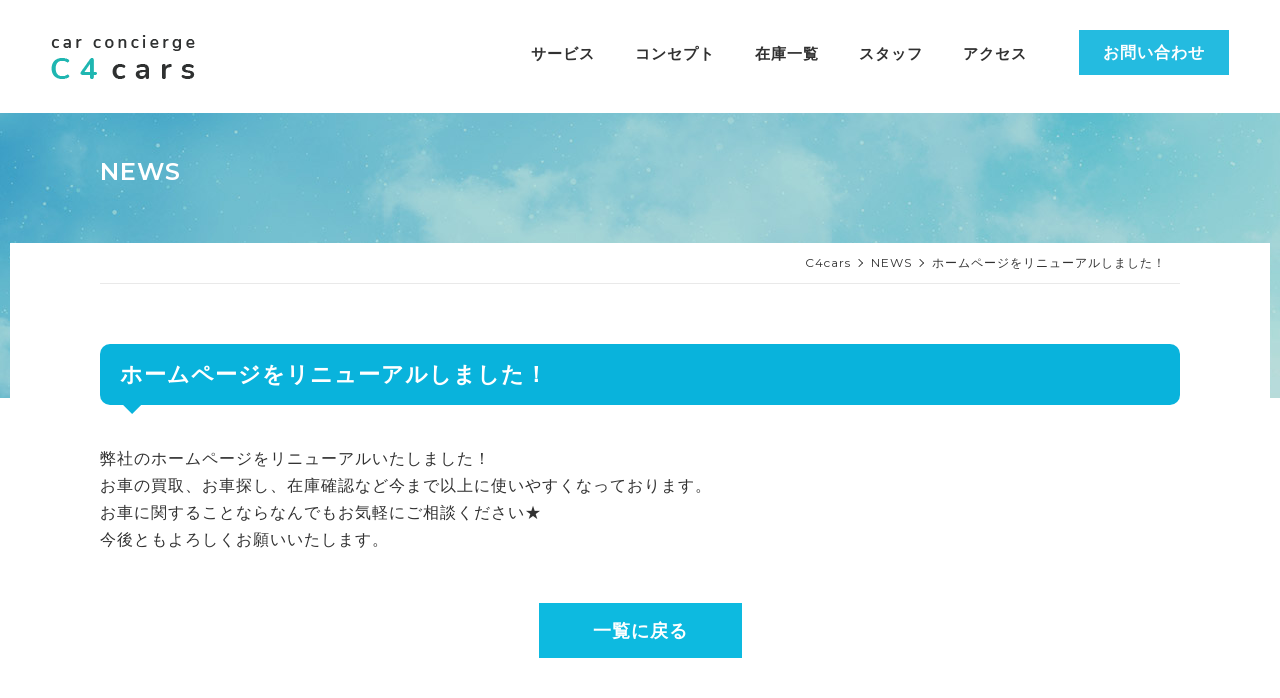

--- FILE ---
content_type: text/html; charset=UTF-8
request_url: https://c4cars.jp/renewal/
body_size: 4802
content:
<!DOCTYPE html>
<html lang="ja">
<head>
<meta charset="UTF-8">
<meta name="format-detection" content="telephone=no">
<meta name="viewport" content="width=device-width" />
<link rel="preconnect" href="https://fonts.googleapis.com">
<link rel="preconnect" href="https://fonts.gstatic.com" crossorigin>
<link href="https://fonts.googleapis.com/css2?family=Montserrat:wght@400;500;600&display=swap" rel="stylesheet">
<link rel="stylesheet" href="https://cdn.jsdelivr.net/npm/yakuhanjp@3.4.1/dist/css/yakuhanjp_s-narrow.min.css">
<link rel="stylesheet" href="https://c4cars.jp/wp/wp-content/themes/2021c4cars/common/css/base.css">
<link rel="stylesheet" href="https://c4cars.jp/wp/wp-content/themes/2021c4cars/common/css/common.css">
<link rel="stylesheet" href="https://c4cars.jp/wp/wp-content/themes/2021c4cars/common/css/style.css">
<link rel="stylesheet" href="https://c4cars.jp/wp/wp-content/themes/2021c4cars/common/css/slider-pro.css">

		<!-- All in One SEO 4.1.4.5 -->
		<title>ホームページをリニューアルしました！ | C4cars</title>
		<meta name="description" content="ホームページをリニューアルしました。使いやすくパワーアップしたホームページ共々今後ともよろしくお願いいたします。" />
		<meta name="robots" content="max-image-preview:large" />
		<link rel="canonical" href="https://c4cars.jp/renewal/" />
		<meta property="og:locale" content="ja_JP" />
		<meta property="og:site_name" content="C4cars |" />
		<meta property="og:type" content="article" />
		<meta property="og:title" content="ホームページをリニューアルしました！ | C4cars" />
		<meta property="og:description" content="ホームページをリニューアルしました。使いやすくパワーアップしたホームページ共々今後ともよろしくお願いいたします。" />
		<meta property="og:url" content="https://c4cars.jp/renewal/" />
		<meta property="article:published_time" content="2021-10-25T08:21:35+00:00" />
		<meta property="article:modified_time" content="2021-10-26T07:34:09+00:00" />
		<meta name="twitter:card" content="summary" />
		<meta name="twitter:domain" content="c4cars.jp" />
		<meta name="twitter:title" content="ホームページをリニューアルしました！ | C4cars" />
		<meta name="twitter:description" content="ホームページをリニューアルしました。使いやすくパワーアップしたホームページ共々今後ともよろしくお願いいたします。" />
		<script type="application/ld+json" class="aioseo-schema">
			{"@context":"https:\/\/schema.org","@graph":[{"@type":"WebSite","@id":"https:\/\/c4cars.jp\/#website","url":"https:\/\/c4cars.jp\/","name":"C4cars","inLanguage":"ja","publisher":{"@id":"https:\/\/c4cars.jp\/#organization"}},{"@type":"Organization","@id":"https:\/\/c4cars.jp\/#organization","name":"C4cars","url":"https:\/\/c4cars.jp\/"},{"@type":"BreadcrumbList","@id":"https:\/\/c4cars.jp\/renewal\/#breadcrumblist","itemListElement":[{"@type":"ListItem","@id":"https:\/\/c4cars.jp\/#listItem","position":1,"item":{"@type":"WebPage","@id":"https:\/\/c4cars.jp\/","name":"\u30db\u30fc\u30e0","description":"\u4eac\u90fd\u5357\u90e8\u3001\u5948\u826f\u3067\u304a\u8eca\u3092\u304a\u63a2\u3057\u306e\u65b9\u3001\u8cb7\u53d6\u3092\u3057\u3066\u307b\u3057\u3044\u65b9\u3001\u30e1\u30f3\u30c6\u30ca\u30f3\u30b9\u3092\u304a\u9858\u3044\u3057\u305f\u3044\u65b9\u3001\u8eca\u306e\u30b5\u30dd\u30fc\u30c8\u5168\u822c\u306fC4 Cars\u306b\u304a\u4efb\u305b\u304f\u3060\u3055\u3044\u3002","url":"https:\/\/c4cars.jp\/"},"nextItem":"https:\/\/c4cars.jp\/renewal\/#listItem"},{"@type":"ListItem","@id":"https:\/\/c4cars.jp\/renewal\/#listItem","position":2,"item":{"@type":"WebPage","@id":"https:\/\/c4cars.jp\/renewal\/","name":"\u30db\u30fc\u30e0\u30da\u30fc\u30b8\u3092\u30ea\u30cb\u30e5\u30fc\u30a2\u30eb\u3057\u307e\u3057\u305f\uff01","description":"\u30db\u30fc\u30e0\u30da\u30fc\u30b8\u3092\u30ea\u30cb\u30e5\u30fc\u30a2\u30eb\u3057\u307e\u3057\u305f\u3002\u4f7f\u3044\u3084\u3059\u304f\u30d1\u30ef\u30fc\u30a2\u30c3\u30d7\u3057\u305f\u30db\u30fc\u30e0\u30da\u30fc\u30b8\u5171\u3005\u4eca\u5f8c\u3068\u3082\u3088\u308d\u3057\u304f\u304a\u9858\u3044\u3044\u305f\u3057\u307e\u3059\u3002","url":"https:\/\/c4cars.jp\/renewal\/"},"previousItem":"https:\/\/c4cars.jp\/#listItem"}]},{"@type":"Person","@id":"https:\/\/c4cars.jp\/author\/C4cars\/#author","url":"https:\/\/c4cars.jp\/author\/C4cars\/","name":"C4cars","image":{"@type":"ImageObject","@id":"https:\/\/c4cars.jp\/renewal\/#authorImage","url":"https:\/\/secure.gravatar.com\/avatar\/1f256a6ede1618eafa7e9449c74af73d?s=96&d=mm&r=g","width":96,"height":96,"caption":"C4cars"}},{"@type":"WebPage","@id":"https:\/\/c4cars.jp\/renewal\/#webpage","url":"https:\/\/c4cars.jp\/renewal\/","name":"\u30db\u30fc\u30e0\u30da\u30fc\u30b8\u3092\u30ea\u30cb\u30e5\u30fc\u30a2\u30eb\u3057\u307e\u3057\u305f\uff01 | C4cars","description":"\u30db\u30fc\u30e0\u30da\u30fc\u30b8\u3092\u30ea\u30cb\u30e5\u30fc\u30a2\u30eb\u3057\u307e\u3057\u305f\u3002\u4f7f\u3044\u3084\u3059\u304f\u30d1\u30ef\u30fc\u30a2\u30c3\u30d7\u3057\u305f\u30db\u30fc\u30e0\u30da\u30fc\u30b8\u5171\u3005\u4eca\u5f8c\u3068\u3082\u3088\u308d\u3057\u304f\u304a\u9858\u3044\u3044\u305f\u3057\u307e\u3059\u3002","inLanguage":"ja","isPartOf":{"@id":"https:\/\/c4cars.jp\/#website"},"breadcrumb":{"@id":"https:\/\/c4cars.jp\/renewal\/#breadcrumblist"},"author":"https:\/\/c4cars.jp\/author\/C4cars\/#author","creator":"https:\/\/c4cars.jp\/author\/C4cars\/#author","datePublished":"2021-10-25T08:21:35+09:00","dateModified":"2021-10-26T07:34:09+09:00"},{"@type":"Article","@id":"https:\/\/c4cars.jp\/renewal\/#article","name":"\u30db\u30fc\u30e0\u30da\u30fc\u30b8\u3092\u30ea\u30cb\u30e5\u30fc\u30a2\u30eb\u3057\u307e\u3057\u305f\uff01 | C4cars","description":"\u30db\u30fc\u30e0\u30da\u30fc\u30b8\u3092\u30ea\u30cb\u30e5\u30fc\u30a2\u30eb\u3057\u307e\u3057\u305f\u3002\u4f7f\u3044\u3084\u3059\u304f\u30d1\u30ef\u30fc\u30a2\u30c3\u30d7\u3057\u305f\u30db\u30fc\u30e0\u30da\u30fc\u30b8\u5171\u3005\u4eca\u5f8c\u3068\u3082\u3088\u308d\u3057\u304f\u304a\u9858\u3044\u3044\u305f\u3057\u307e\u3059\u3002","inLanguage":"ja","headline":"\u30db\u30fc\u30e0\u30da\u30fc\u30b8\u3092\u30ea\u30cb\u30e5\u30fc\u30a2\u30eb\u3057\u307e\u3057\u305f\uff01","author":{"@id":"https:\/\/c4cars.jp\/author\/C4cars\/#author"},"publisher":{"@id":"https:\/\/c4cars.jp\/#organization"},"datePublished":"2021-10-25T08:21:35+09:00","dateModified":"2021-10-26T07:34:09+09:00","commentCount":1,"articleSection":"NEWS","mainEntityOfPage":{"@id":"https:\/\/c4cars.jp\/renewal\/#webpage"},"isPartOf":{"@id":"https:\/\/c4cars.jp\/renewal\/#webpage"}}]}
		</script>
		<!-- All in One SEO -->

<link rel='dns-prefetch' href='//s.w.org' />
<link rel="alternate" type="application/rss+xml" title="C4cars &raquo; ホームページをリニューアルしました！ のコメントのフィード" href="https://c4cars.jp/renewal/feed/" />
		<script type="text/javascript">
			window._wpemojiSettings = {"baseUrl":"https:\/\/s.w.org\/images\/core\/emoji\/13.1.0\/72x72\/","ext":".png","svgUrl":"https:\/\/s.w.org\/images\/core\/emoji\/13.1.0\/svg\/","svgExt":".svg","source":{"concatemoji":"https:\/\/c4cars.jp\/wp\/wp-includes\/js\/wp-emoji-release.min.js?ver=5.8.12"}};
			!function(e,a,t){var n,r,o,i=a.createElement("canvas"),p=i.getContext&&i.getContext("2d");function s(e,t){var a=String.fromCharCode;p.clearRect(0,0,i.width,i.height),p.fillText(a.apply(this,e),0,0);e=i.toDataURL();return p.clearRect(0,0,i.width,i.height),p.fillText(a.apply(this,t),0,0),e===i.toDataURL()}function c(e){var t=a.createElement("script");t.src=e,t.defer=t.type="text/javascript",a.getElementsByTagName("head")[0].appendChild(t)}for(o=Array("flag","emoji"),t.supports={everything:!0,everythingExceptFlag:!0},r=0;r<o.length;r++)t.supports[o[r]]=function(e){if(!p||!p.fillText)return!1;switch(p.textBaseline="top",p.font="600 32px Arial",e){case"flag":return s([127987,65039,8205,9895,65039],[127987,65039,8203,9895,65039])?!1:!s([55356,56826,55356,56819],[55356,56826,8203,55356,56819])&&!s([55356,57332,56128,56423,56128,56418,56128,56421,56128,56430,56128,56423,56128,56447],[55356,57332,8203,56128,56423,8203,56128,56418,8203,56128,56421,8203,56128,56430,8203,56128,56423,8203,56128,56447]);case"emoji":return!s([10084,65039,8205,55357,56613],[10084,65039,8203,55357,56613])}return!1}(o[r]),t.supports.everything=t.supports.everything&&t.supports[o[r]],"flag"!==o[r]&&(t.supports.everythingExceptFlag=t.supports.everythingExceptFlag&&t.supports[o[r]]);t.supports.everythingExceptFlag=t.supports.everythingExceptFlag&&!t.supports.flag,t.DOMReady=!1,t.readyCallback=function(){t.DOMReady=!0},t.supports.everything||(n=function(){t.readyCallback()},a.addEventListener?(a.addEventListener("DOMContentLoaded",n,!1),e.addEventListener("load",n,!1)):(e.attachEvent("onload",n),a.attachEvent("onreadystatechange",function(){"complete"===a.readyState&&t.readyCallback()})),(n=t.source||{}).concatemoji?c(n.concatemoji):n.wpemoji&&n.twemoji&&(c(n.twemoji),c(n.wpemoji)))}(window,document,window._wpemojiSettings);
		</script>
		<style type="text/css">
img.wp-smiley,
img.emoji {
	display: inline !important;
	border: none !important;
	box-shadow: none !important;
	height: 1em !important;
	width: 1em !important;
	margin: 0 .07em !important;
	vertical-align: -0.1em !important;
	background: none !important;
	padding: 0 !important;
}
</style>
	<link rel='stylesheet' id='wp-block-library-css'  href='https://c4cars.jp/wp/wp-includes/css/dist/block-library/style.min.css?ver=5.8.12' type='text/css' media='all' />
<link rel="https://api.w.org/" href="https://c4cars.jp/wp-json/" /><link rel="alternate" type="application/json" href="https://c4cars.jp/wp-json/wp/v2/posts/1" /><link rel='shortlink' href='https://c4cars.jp/?p=1' />
<link rel="alternate" type="application/json+oembed" href="https://c4cars.jp/wp-json/oembed/1.0/embed?url=https%3A%2F%2Fc4cars.jp%2Frenewal%2F" />
<link rel="alternate" type="text/xml+oembed" href="https://c4cars.jp/wp-json/oembed/1.0/embed?url=https%3A%2F%2Fc4cars.jp%2Frenewal%2F&#038;format=xml" />
</head>

<body>
<header>
<div class="header flex sb ai">
<div class="logoArea">
<a href="https://c4cars.jp/"><img src="https://c4cars.jp/wp/wp-content/themes/2021c4cars/common/img/logo.png"
     srcset="https://c4cars.jp/wp/wp-content/themes/2021c4cars/common/img/logo.png 1x,
             https://c4cars.jp/wp/wp-content/themes/2021c4cars/common/img/logo@2x.png 2x"
     alt="C4 cars"></a>
</div>
<div class="head_menu flex fe ai">
<div class="menuArea clearfix">
<ul class="main_menu flex sb">
<li class="bold"><a href="https://c4cars.jp/service">サービス</a></li>
<li class="bold"><a href="https://c4cars.jp/concept">コンセプト</a></li>
<li class="bold"><a href="https://c4cars.jp/car-detail/">在庫一覧</a></li>
<li class="bold"><a href="https://c4cars.jp/staff">スタッフ</a></li>
<li class="bold"><a href="https://c4cars.jp/access">アクセス</a></li>
</ul>
</div>
<div class="head_cvArea">
<a href="https://c4cars.jp/contact" class="head_cv_bt">お問い合わせ</a>
</div>
</div>
</div>
</header>

<a class="slide-menu-button">
      <div id="nav_toggle">
        <div id="hum">
          <span></span>
          <span></span>
          <span></span>
        </div>
      </div><!--nav_toggle-->
</a>
    <nav id="slide-nav">
    <ul>
<li class="bold"><a href="https://c4cars.jp/">TOP</a></li>
<li class="bold"><a href="https://c4cars.jp/service">サービス</a></li>
<li class="bold"><a href="https://c4cars.jp/concept">コンセプト</a></li>
<li class="bold"><a href="https://c4cars.jp/car-detail/">在庫一覧</a></li>
<li class="bold"><a href="https://c4cars.jp/staff">スタッフ</a></li>
<li class="bold"><a href="https://c4cars.jp/access">アクセス</a></li>
<li class="bold"><a href="https://c4cars.jp/contact">お問い合わせ</a></li>
      </ul>
    </nav>
<div id="fadeLayer"></div>
<div class="contents_title_bg">
<div class="contents_title wrapper">
<p class="contents_title_en">NEWS</p>
</div>
</div>
<div class="contents_wh">
<div class="wrapper">
<ul class="breadcrumbs clearfix" typeof="BreadcrumbList" vocab="https://schema.org/">
    <!-- Breadcrumb NavXT 6.6.0 -->
<li><span property="itemListElement" typeof="ListItem"><a property="item" typeof="WebPage" href="https://c4cars.jp" class="home" ><span property="name">C4cars</span></a><meta property="position" content="1"></span></li><li><span property="itemListElement" typeof="ListItem"><a property="item" typeof="WebPage" href="https://c4cars.jp/category/news/" class="taxonomy category" ><span property="name">NEWS</span></a><meta property="position" content="2"></span></li><li><span property="itemListElement" typeof="ListItem"><span property="name" class="post post-post current-item">ホームページをリニューアルしました！</span><meta property="url" content="https://c4cars.jp/renewal/"><meta property="position" content="3"></span></li></ul>
<div class="blog_detail mb50">
<h1>ホームページをリニューアルしました！</h1>
<p>弊社のホームページをリニューアルいたしました！</p>
<p>お車の買取、お車探し、在庫確認など今まで以上に使いやすくなっております。</p>
<p>お車に関することならなんでもお気軽にご相談ください★</p>
<p>今後ともよろしくお願いいたします。</p></div>
<div class="center"><a href="https://c4cars.jp/category/news/" class="service_bt">一覧に戻る</a></div>
</div>
</div>

<div id="pageTop"><a href="#"><span>PAGETOP</span></a></div>
<ul class="side_icon">
<li><a href="https://www.facebook.com/transnationalcarsc4" target="_blank"><img src="https://c4cars.jp/wp/wp-content/themes/2021c4cars/common/img/icon_fb_bk@2x.png" alt="facebook"/></a></li>
<li><a href="https://liff.line.me/1645278921-kWRPP32q/?accountId=399iwpoi" target="_blank"><img src="https://c4cars.jp/wp/wp-content/themes/2021c4cars/common/img/icon_line_bk@2x.png" alt="line"/></a></li>
<li><a href="https://www.instagram.com/c4cars_kyoto/" target="_blank"><img src="https://c4cars.jp/wp/wp-content/themes/2021c4cars/common/img/icon_insta_bk.png" alt="insta"/></a></li>
</ul>

<footer>
<div class="footer wrapper">
<div class="center mb40"><a href="https://c4cars.jp/"><img src="https://c4cars.jp/wp/wp-content/themes/2021c4cars/common/img/logo_wh.png"
     srcset="https://c4cars.jp/wp/wp-content/themes/2021c4cars/common/img/logo_wh.png 1x,
             https://c4cars.jp/wp/wp-content/themes/2021c4cars/common/img/logo_wh@2x.png 2x"
     alt="C4cars"></a></div>
<ul class="foot_menu flex sb">
<li class="fm01"><a href="https://c4cars.jp/form-buy">購入のご相談</a></li>
<li class="fm02"><a href="https://c4cars.jp/form-sell">買取のご相談</a></li>
<li class="fm03"><a href="https://c4cars.jp/form-shaken">車検・メンテナンス</a></li>
<li class="fm04"><a href="https://c4cars.jp/contact">その他お問い合わせ</a></li>
</ul>
<div class="center mb40"><a href="https://c4cars.jp/download" class="foot_download"><span>各種書類ダウンロード</span></a></div>
<p class="mb20">〒619-0202<br>
京都府木津川市山城町平尾浜屋敷21</p>
<p class="mb30">営業時間　10:00 - 20:00</p>
<ul class="foot_sns">
<li><a href="https://www.facebook.com/transnationalcarsc4" target="_blank"><img src="https://c4cars.jp/wp/wp-content/themes/2021c4cars/common/img/icon_fb.png"
     srcset="https://c4cars.jp/wp/wp-content/themes/2021c4cars/common/img/icon_fb.png 1x,
             https://c4cars.jp/wp/wp-content/themes/2021c4cars/common/img/icon_fb@2x.png 2x"
     alt="facebook"></a></li>
<li><a href="https://liff.line.me/1645278921-kWRPP32q/?accountId=399iwpoi" target="_blank"><img src="https://c4cars.jp/wp/wp-content/themes/2021c4cars/common/img/icon_line.png"
     srcset="https://c4cars.jp/wp/wp-content/themes/2021c4cars/common/img/icon_line.png 1x,
             https://c4cars.jp/wp/wp-content/themes/2021c4cars/common/img/icon_line@2x.png 2x"
     alt="line"></a></li>
<li><a href="https://www.instagram.com/c4cars_kyoto/" target="_blank"><img src="https://c4cars.jp/wp/wp-content/themes/2021c4cars/common/img/icon_insta.png"
     srcset="https://c4cars.jp/wp/wp-content/themes/2021c4cars/common/img/icon_insta.png 1x,
             https://c4cars.jp/wp/wp-content/themes/2021c4cars/common/img/icon_insta@2x.png 2x"
     alt="line"></a></li>
</ul>
<p class="center mb30 foot_line"><a href="/line">LINEでのお問い合わせ方法</a></p>
</div>
<small>© C4 cars All Rights Reserved.</small>
</footer>

<script type="text/javascript" src="https://ajax.googleapis.com/ajax/libs/jquery/1.8.2/jquery.min.js"></script>
<script src="https://cdnjs.cloudflare.com/ajax/libs/iScroll/5.1.3/iscroll.min.js"></script>
<!--[if lte IE 9]>
<script src="https://c4cars.jp/wp/wp-content/themes/2021c4cars/common/js/html5.js"></script>
<script src="https://c4cars.jp/wp/wp-content/themes/2021c4cars/common/js/css3-mediaqueries.js"></script>
<![endif]-->
<script src="https://c4cars.jp/wp/wp-content/themes/2021c4cars/common/js/etc.js"></script>
<script type='text/javascript' src='https://c4cars.jp/wp/wp-includes/js/wp-embed.min.js?ver=5.8.12' id='wp-embed-js'></script>
</body>
</html>


--- FILE ---
content_type: text/css
request_url: https://c4cars.jp/wp/wp-content/themes/2021c4cars/common/css/base.css
body_size: 2456
content:
/* ===================================================================
BASE
=================================================================== */
html {
	font-size: 62.5%;
	-webkit-tap-highlight-color: rgba(0,0,0,0);
	-webkit-text-size-adjust: 100%;
	-ms-text-size-adjust: 100%;
	letter-spacing: 0.1em;
	line-height: 1.7;}

body {
   font-size: 16px;
   font-size: 1.6rem;
   color: #313131;
   position: relative;
   overflow-x: hidden;
}
body{min-width:1092px;}
@media all and (-ms-high-contrast:none){
body{min-width: auto;}
}
@media screen and (max-width: 1092px){
body{min-width: 100%;}
}
@media screen and (max-width: 768px) {
body {font-size: 16px;font-size: 1.6rem;}
body {min-width: initial;}
}

body, div, dl, dt, dd, h1, h2, h3, h4, h5, h6, pre, form, fieldset, input, textarea, p, blockquote, th, td, ul {margin: 0;padding: 0;}

@font-face {font-family: "Yu Gothic";src: local("Yu Gothic Medium");font-weight: 100;}
@font-face {font-family: "Yu Gothic";src: local("Yu Gothic Medium");font-weight: 200;}
@font-face {font-family: "Yu Gothic";src: local("Yu Gothic Medium");font-weight: 300;}
@font-face {font-family: "Yu Gothic";src: local("Yu Gothic Medium");font-weight: 400;}
@font-face {font-family: "Yu Gothic";src: local("Yu Gothic Bold");font-weight: bold;}
@font-face {font-family: "Helvetica Neue";src: local("Helvetica Neue Regular");font-weight: 100;}
@font-face {font-family: "Helvetica Neue";src: local("Helvetica Neue Regular");font-weight: 200;}

body {font-family: 'Montserrat', 'YakuHanJPs_Narrow', '游ゴシック Medium', '游ゴシック体', 'Yu Gothic Medium', YuGothic, 'ヒラギノ角ゴ ProN', 'Hiragino Kaku Gothic ProN', 'メイリオ', Meiryo, 'ＭＳ Ｐゴシック', 'MS PGothic', sans-serif;}
.min {font-family: "游明朝", YuMincho, "Hiragino Mincho ProN", "Hiragino Mincho Pro", "ＭＳ 明朝", serif;}
b, strong, .bold{
	font-family: 'Montserrat', -apple-system, BlinkMacSystemFont, "Segoe UI semibold", "Helvetica Neue", HelveticaNeue, YuGothic, "Yu Gothic", "Segoe UI", Verdana, Meiryo, sans-serif;
}

a, a:link, a:active {;color: #24bbe0;overflow: hidden;outline: #24bbe0;transition : all 0.3s ease 0s;}
a:hover {color: #24bbe0;text-decoration: none;}
a:visited {color: #24bbe0;}
a:focus {outline: thin dotted;}
a:hover, a:active {outline: 0;}
	
.mo a:hover {opacity:0.9;filter: alpha(opacity=90);-ms-filter: "alpha( opacity=90 )";}

abbr[title] {border-bottom: 1px dotted;}
b, strong {font-weight: bold;}
dfn {font-style: italic;}
pre {white-space: pre;white-space: pre-wrap;word-wrap: break-word;}
ul, ol {margin:0;padding:0;}
nav ul, nav ol {list-style: none;}
img {border: 0;vertical-align: bottom;-ms-interpolation-mode: bicubic;}
svg:not(:root) {overflow: hidden;}
form {margin: 0;}
button, input, select, textarea {font-size: 100%;margin: 0;vertical-align: baseline;*vertical-align: middle;}
button, input {line-height: normal;*overflow: visible;}
button, input[type="button"], input[type="reset"], input[type="submit"] {cursor: pointer;-webkit-appearance: button;}
input[type="checkbox"], input[type="radio"] {box-sizing: border-box;}
input[type="search"] {-webkit-appearance: textfield;-moz-box-sizing: content-box;-webkit-box-sizing: content-box;box-sizing: content-box;}
input[type="search"]::-webkit-search-decoration {-webkit-appearance: none;}
button::-moz-focus-inner, input::-moz-focus-inner {border: 0;padding: 0;}
table {border-collapse: collapse;border-spacing: 0;}
address, caption, cite, code, dfn, em, strong, th, var {font-style: normal;}
h1, h2, h3, h4, h5, h6 {font-size: 100%;line-height: 145%;}
img, abbr, acronym, fieldset {border: 0;}
li {list-style:none;}
article, aside, details, figcaption, figure, footer, header, hgroup, nav, section {display: block;}
audio[controls], canvas, video {display: inline-block;*display: inline;zoom: 1;}

.center {text-align: center!important;}
.left {text-align: left!important;}
.right {text-align: right!important;}

@media screen and (max-width: 640px) {
.sp_center {text-align: center!important;width: 100%;}
}

*, *:before, *:after {
    -webkit-box-sizing: border-box;
       -moz-box-sizing: border-box;
         -o-box-sizing: border-box;
        -ms-box-sizing: border-box;
            box-sizing: border-box;}
	
/* Utility  -----------------------------------------------------------------------*/
.mb00 {padding-bottom: 0;}
.mb05 {margin-bottom:5px;}
.mb10 {margin-bottom:10px;}
.mb12 {margin-bottom:12px;}
.mb15 {margin-bottom:15px;}
.mb20 {margin-bottom:20px;}
.mb25 {margin-bottom:25px;}
.mb30 {margin-bottom:30px;}
.mb40 {margin-bottom:40px;}
.mb50 {margin-bottom:50px;}
.mb60 {margin-bottom:60px;}
.mb70 {margin-bottom:70px;}
.mb80 {margin-bottom:80px;}
.mb90 {margin-bottom:90px;}
.mb100 {margin-bottom:100px;}
.mb110 {margin-bottom:110px;}

@media screen and (max-width: 768px) {
.mb05 {margin-bottom:5px;}
.mb10 {margin-bottom:10px;}
.mb12 {margin-bottom:12px;}
.mb15 {margin-bottom:15px;}
.mb20 {margin-bottom:18px;}
.mb25 {margin-bottom:20px;}
.mb30 {margin-bottom:25px;}
.mb40 {margin-bottom:30px;}
.mb50 {margin-bottom:36px;}
.mb60 {margin-bottom:40px;}
.mb70 {margin-bottom:40px;}
.mb80 {margin-bottom:45px;}
.mb90 {margin-bottom:55px;}
.mb100 {margin-bottom:60px;}
.mb110 {margin-bottom:65px;}
}

.ml05 {margin-left:5px;}
.ml10 {margin-left:10px;}
.ml15 {margin-left:15px;}
.ml20 {margin-left:20px;}
.ml30 {margin-left:30px;}
.ml40 {margin-left:40px;}
.ml50 {margin-left:50px;}
.ml60 {margin-left:60px;}
.mr05 {margin-right:5px;}
.mr10 {margin-right:10px;}
.mr15 {margin-right:15px;}
.mr20 {margin-right:20px;}
.mr30 {margin-right:30px;}
.mr40 {margin-right:40px;}
.mr50 {margin-right:50px;}
.mr60 {margin-right:60px;}
.mt30 {margin-top: 30px;}
.mt50 {margin-top: 50px;}
.pt05 {padding-top:5px;}
.pt10 {padding-top:10px;}
.pt15 {padding-top:15px;}
.pt20 {padding-top:20px;}
.pt30 {padding-top:30px;}
.pt40 {padding-top:40px;}
.pt50 {padding-top:50px;}
.pt60 {padding-top:60px;}
.pb05 {padding-bottom:5px;}
.pb10 {padding-bottom:10px;}
.pb15 {padding-bottom:15px;}
.pb20 {padding-bottom:20px;}
.pb30 {padding-bottom:30px;}
.pb40 {padding-bottom:40px;}
.pl05 {padding-left:5px;}
.pl10 {padding-left:10px;}
.pl15 {padding-left:15px;}
.pl20 {padding-left:20px;}
.pl30 {padding-left:30px;}
.pl40 {padding-left:40px;}
.pr05 {padding-right:5px;}
.pr10 {padding-right:10px;}
.pr15 {padding-right:15px;}
.pr20 {padding-right:20px;}
.pr30 {padding-right:30px;}
.pr40 {padding-right:40px;}
.txt_l, td.txt_l, .txt_l td {text-align:left;}
.txt_r, td.txt_r, .txt_r td {text-align:right;}
.txt_c, td.txt_c, .txt_c td {text-align:center;}
.valign_t, td.valign_t, .valign_t td {vertical-align:top;}
.valign_m, td.valign_m, .valign_m td {vertical-align:middle;}
.valign_b, td.valign_b, .valign_b td {vertical-align:bottom;}
.ls0 {letter-spacing: 0em!important;}
@media screen and (max-width: 768px) {
.mt50 {margin-top: 30px;}
}

/*テキストなど  ------------------------------------------------------------------*/
.bold {font-weight: bold;}
.nobold {font-weight: normal;}
.grey {color: #adadad;}
.red {color: #cf3a7a;}
.pink {color: #e91d82;}
.yellow {color: #fffc00;}
.blue {color: #1fb8f1;}
.txt12 {font-size: 12px;font-size: 1.2rem;}
.txt14 {font-size: 14px;font-size: 1.4rem;}
.txt16 {font-size: 16px;font-size: 1.6rem;}
.txt18 {font-size: 18px;font-size: 1.8rem;}
.txt20 {font-size: 20px;font-size: 2.0rem;}
.txt22 {font-size: 22px;font-size: 2.2rem;}
.txt24 {font-size: 24px;font-size: 2.4rem;}
.txt26 {font-size: 26px;font-size: 2.6rem;}
.txt28 {font-size: 28px;font-size: 2.8rem;}
.txt30 {font-size: 30px;font-size: 3.0rem;}
.txt36 {font-size: 36px;font-size: 3.6rem;}
.txt40 {font-size: 40px;font-size: 4.0rem;}
.txt42 {font-size: 42px;font-size: 4.2rem;}
.txt48 {font-size: 48px;font-size: 4.8rem;}

@media screen and (max-width: 768px) {
.txt12 {font-size: 12px;font-size: 1.2rem;}
.txt14 {font-size: 14px;font-size: 1.4rem;}
.txt16 {font-size: 15px;font-size: 1.5rem;}
.txt18 {font-size: 16px;font-size: 1.6rem;}
.txt20 {font-size: 18px;font-size: 1.8rem;}
.txt22 {font-size: 20px;font-size: 2.0rem;}
.txt24 {font-size: 22px;font-size: 1.9rem;}
.txt26 {font-size: 22px;font-size: 2.0rem;}
.txt28 {font-size: 24px;font-size: 2.2rem;}
.txt30 {font-size: 24px;font-size: 2.2rem;}
.txt36 {font-size: 24px;font-size: 2.2rem;}
.txt40 {font-size: 26px;font-size: 2.4rem;}
.txt42 {font-size: 28px;font-size: 2.4rem;}
.txt48 {font-size: 32px;font-size: 3.0rem;}
}
.lh0 {line-height: 0}
.lh110 {line-height: 110%;}
.lh120 {line-height: 120%;}
.lh130 {line-height: 130%;}
.lh140 {line-height: 140%;}

/* --------------------------------------------------------------------------------------
 float解除
--------------------------------------------------------------------------------------- */
.clearfix:after { content:"."; display:block; height:0; clear:both; visibility:hidden; }
.clearfix { display:inline-block; }
* html .clearfix { height:1%; }
.clearfix { display:block; }
*{zoom:1;}

--- FILE ---
content_type: text/css
request_url: https://c4cars.jp/wp/wp-content/themes/2021c4cars/common/css/common.css
body_size: 3048
content:
/* PC -------------------------------------------------- */
.sp {display: none!important;}
.pc {display: block!important;}
.sp_menu {display: none!important;}
.pc_menu {display: block!important;}
.sp_img100 {max-width: 100%;height: auto;vertical-align: bottom;}
img {max-width: 100%; height: auto;}

.wrapper {
	width: 1080px;
	margin-left: auto;
	margin-right: auto;
    position: relative;
}
.wrapper img {
   max-width: 100%;
   height: auto;
}
.wrapper_s {
   width: 1000px;
   margin-left: auto;
   margin-right: auto;
   position: relative;
}
@media screen and (max-width: 1080px){
.wrapper, .wrapper_s {
	width: 92%;
	margin-left: auto;
	margin-right: auto;
}
}
@media screen and (max-width: 768px) {
.wrapper, .wrapper_s {
	width: 92%;
	margin-left: 4%;
	margin-right: 4%;
}
}
.ov_x_hidden {overflow-x: hidden;}
#pageTop a {
   background-color: #232323;
   padding: 27px 0;
   text-align: center;
   font-weight: bold;
   font-size: 1.4rem;
   letter-spacing: 0;
   color: #fff;
   display: block;
   text-decoration: none;
   border-bottom: 2px solid #0e0e0e;
}
#pageTop span {
   position: relative;
   padding-left: 22px;
}
#pageTop span::before {
   content: '';
   position: absolute;
   top: 36%;
   left: 0;
   width: 10px;
   height: 10px;
   border-left: 3px solid #FFF;
   border-top: 3px solid #FFF;
    -webkit-transform: rotate(45deg);
    transform: rotate(45deg);
}
.ggmap {
position: relative;
padding-bottom: 46.25%;
padding-top: 30px;
height: 0;
overflow: hidden;
}
 
.ggmap iframe,
.ggmap object,
.ggmap embed {
position: absolute;
top: 0;
left: 0;
width: 100%;
height: 100%;
}
@media screen and (max-width: 1080px) {
.ggmap {
   width: 100%;
}
}

.breadcrumbs {
   position: relative;
   font-size: 1.2rem;
   padding: 10px 0;
   margin-bottom: 60px;
   border-bottom: 1px solid #e9e9e9;
   display: -webkit-flex;
   display: -moz-flex;
   display: -ms-flex;
   display: -o-flex;
   display: flex;
   -webkit-flex-wrap: wrap;
   -ms-flex-wrap: wrap;
   flex-wrap: wrap;
   justify-content: flex-end;
}
.breadcrumbs.breadcrumbs_footer {
   display: none;
}
.breadcrumbs ul {}
.breadcrumbs a {color: #313131;text-decoration: none;}
.breadcrumbs li {
   position: relative;
   float: left;
   padding: 0 10px 0;}
.breadcrumbs li:first-child {
   padding: 0 10px 0 0;
}
.breadcrumbs li::after {
    content: '';
    width: 6px;
    height: 6px;
    border: 0px;
        border-top-color: currentcolor;
        border-top-style: none;
        border-top-width: 0px;
        border-right-color: currentcolor;
        border-right-style: none;
        border-right-width: 0px;
    border-top: solid 1px #313131;
    border-right: solid 1px #313131;
    -ms-transform: rotate(45deg);
    -webkit-transform: rotate(45deg);
    transform: rotate(45deg);
    position: absolute;
    top: 50%;
    right: -1px;
    margin-top: -3px;
}
.breadcrumbs li:last-child::after {
   content: none;
}
.breadcrumbs li a:hover {
   text-decoration: underline;
}
@media screen and (max-width: 834px) {
.breadcrumbs {display: none;}
.breadcrumbs.breadcrumbs_footer {
   border: none;
   margin-top: 30px;
   display: block;
   margin-bottom: 0;
}
}

.flex {
   display: -webkit-flex;
   display: -moz-flex;
   display: -ms-flex;
   display: -o-flex;
   display: flex;
   -webkit-flex-wrap: wrap;
   -ms-flex-wrap: wrap;
   flex-wrap: wrap;
 }
.sb {justify-content: space-between;}
.sa {justify-content: space-around;}
.fe {justify-content: flex-end;}
.fs {justify-content: flex-start;}
.jc {justify-content: center;}
.ai {align-items: center;}

@media screen and (max-width: 767px) {
.flex .flexcenter {
   text-align: center;
}
}
.indent-1 {padding-left: 1em; text-indent: -1em;}
.ul_indent-1 li {padding-left: 1em; text-indent: -1em;}

#fadeLayer {
  position: fixed;
  top: 0px;
  left: 0px;
  width: 100%;
  height: 100%;
  background-color: #000;
  opacity: 0.5;
  display: none;
  z-index: 9;
}
/*============================
nav style
============================*/
#slide-nav{
  position: fixed;
  top: 0;
  right: -350px;
  width: 350px;
  height: 100%;
  background: #313131;
  z-index: 11;
}
@media screen and (max-width: 1160px) {
#slide-nav{
  right: -80%;
  width: 80%;
}
}
#slide-nav ul {
  padding-top: 50px;
  height: 100%;
  overflow-y: auto;
}
#slide-nav ul {
  height: 100%;
  overflow-y: scroll;
  -ms-overflow-style: none;    /* IE, Edge 対応 */
  scrollbar-width: none;       /* Firefox 対応 */
}
#slide-nav ul::-webkit-scrollbar {  /* Chrome, Safari 対応 */
   display:none;
}
#slide-nav ul li {
  display: block;
  position: relative;
}
#slide-nav ul li a {
  display: block;
  font-size: 1.5rem;
  padding: 10px 20px;
  text-decoration: none;
  border-bottom: 1px dotted #FFF;
  color: #fff;
}
@media screen and (max-width: 1160px) {
#slide-nav ul li a {
   letter-spacing: 0;
   font-size: 1.4rem;
}
}
#slide-nav ul li a:hover {
  background: #c0c0c0;
}
#slide-nav ul ul {
  margin: -2px 0 0;
  padding: 0;
}
#slide-nav ul ul {
  display: none;
}
#slide-nav ul ul li {
  background: #00608d;
  margin-bottom: 0;
  margin-left: 0;
  margin-right: 0;
  border-bottom: none;
}
#slide-nav ul ul li a {
  font-size: 12px;
  padding-top: 13px;
  padding-bottom: 13px;
  color: #f5f5f5;
}
.slide-menu-button {
  position: fixed;
  top: 10px;
  right: 20px;
  padding: 10px;
  outline: none;
  border: none;
  font-size: 20px;
  color: #f5f5f5;
  cursor: pointer;
  z-index: 12;
}
@media screen and (max-width: 1160px) {
.slide-menu-button {
  right: 5px;
  top: 5px;
}
}
.slide-menu-button .menu-icon {
  display: block;
  float: left;
  margin:10px;
  cursor: pointer;
}
.slide-menu-button .menu-icon span {
  display: block;
  margin-bottom: 4px;
  width: 30px;
  height: 4px;
  background: #f5f5f5;
}
/*hamburger menu style*/
#nav_toggle {
  display: block;
  width: 30px;
  height: 30px;
  position: relative;
  z-index: 100;
}
#nav_toggle div {
  position: relative;
}
#nav_toggle span {
  position: absolute;
  display: block;
  left: 0;
  width: 100%;
  height: 3px;
  background: #313131;
  -webkit-transition: 0.5s ease-in-out;
  -moz-transition: 0.5s ease-in-out;
  transition: 0.5s ease-in-out;
}
/*hamburger menu close style*/
#nav_toggle span:nth-child(1) {
  top: 0px;
}
#nav_toggle span:nth-child(2) {
  top: 8px;
}
#nav_toggle span:nth-child(3) {
  top: 16px;
}
/*hamburger menu open style*/
.open #nav_toggle span:nth-child(1) {
  top: 6px;
  background: #f5f5f5;
  -webkit-transform: rotate(145deg);
  -moz-transform: rotate(145deg);
  transform: rotate(145deg);
}
.open #nav_toggle span:nth-child(2) {
  width: 0;
  left: 50%;
}
.open #nav_toggle span:nth-child(3) {
  top: 6px;
  background: #f5f5f5;
  -webkit-transform: rotate(-145deg);
  -moz-transform: rotate(-145deg);
  transform: rotate(-145deg);
}
#hum {
  position: relative;
  width: 30px;
  height: 30px;
}
#hum::after {
   content: 'MENU';
   font-size: 10px;
   position: absolute;
   bottom: -7px;
   color: #313131;
   letter-spacing: 0;
}
.open #hum::after {
   content: none;
}

body.open {
   overflow: hidden;
}

.header {
   padding: 30px 4% 30px;
   position: relative;
   z-index: 2;
}
.logoArea {
   width: 20%;
}
.head_menu {
   width: 70%;
}
.menuArea {
   width: 73%;
   margin-bottom: 5px;
}
.menuArea ul {
   float: right;
}
.head_cvArea {
   width: 22%;
   text-align: right;
}
@media screen and (max-width: 1160px) {
.header {
   padding: 10px 3% 15px;
}
.header.headr_con {
   padding: 10px 3% 10px;
}
.logoArea {
   width: 40%;
   min-width: auto;
}
.logoArea img {
   vertical-align: top;
}
.logoArea.logo_con {
   width: 25%;
}
.menuArea {
   display: none;
}
}
.main_menu {}
.main_menu li {
   font-size: 1.5rem;
   text-align: center;
   line-height: 120%;
    position: relative;
    padding: 0 15px;
}
.main_menu li a {
   color: #313131;
   text-decoration: none;
   padding: 0 5px;
   position: relative;
}
.main_menu.con_menu li a {
   color: #313131;
   position: relative;
}
.main_menu li span {
   display: block;
   font-size: 1.0rem;
   color: #d4d4d4;
}
.main_menu li a::after {
    content: '';
    display: block;
    position: absolute;
    bottom: -7px;
    left: 0;
    width: 100%;
    height: 4.1px;
    background-color: #24bbe0;
    transform: scaleX(0);
    transform-origin: right center;
    transition: transform 300ms;
}
.main_menu li a:hover::after {
    transform: scaleX(1);
    transform-origin: left center;
}
.head_cv_bt {
   color: #FFF!important;
   font-weight: bold;
   padding: 0 1.5em 0 1.5em;
   text-decoration: none;
   display: inline-block;
   transition:0.5s;
   position: relative;
   z-index: 0;
   min-height: 45px;
   line-height: 45px;
   background-color: #24bbe0;
}
.head_cv_bt:hover{
  background-color: #028fb2;
}
@media screen and (max-width: 1160px) {
.head_cv_bt {
   display: none;
}
}

footer {
   padding: 65px 0;
   line-height: 160%;
   background-color: #232323;
}
.footer {
   color: #FFF;
   text-align: center;
   line-height: 140%;
}
.foot_menu {
   margin: 0 auto 40px;
}
.foot_menu li {
   width: 25%;
   background-color: #36d1e8;
   border-right: 1px solid #FFF;
   -webkit-transition: 0.2s ease-in-out;
   -moz-transition: 0.2s ease-in-out;
   transition: 0.2s ease-in-out;
}
.foot_menu li:last-child {
   border: 0;
}
.foot_menu li a {
   padding: 95px 1em 35px 1em;
   display: block;
   color: #FFF;
   text-decoration: none;
   font-weight: bold;
   text-align: center;
}
.fm01 {
   background: url("../img/icon06.png") top 35px center no-repeat;
   background-size: 60px;
}
.fm01:hover {
   background: url("../img/icon06.png") top 35px center no-repeat #1bb6cd;
   background-size: 60px;
}
.fm02 {
   background: url("../img/icon07.png") top 35px center no-repeat;
   background-size: 39px;
}
.fm02:hover {
   background: url("../img/icon07.png") top 35px center no-repeat #1bb6cd;
   background-size: 39px;
}
.fm03 {
   background: url("../img/icon08.png") top 35px center no-repeat;
   background-size: 38px;
}
.fm03:hover {
   background: url("../img/icon08.png") top 35px center no-repeat #1bb6cd;
   background-size: 38px;
}
.fm04 {
   background: url("../img/icon09.png") top 35px center no-repeat;
   background-size: 49px;
}
.fm04:hover {
   background: url("../img/icon09.png") top 35px center no-repeat #1bb6cd;
   background-size: 49px;
}
.foot_sns {
   margin: 0 auto 30px;
}
.foot_sns li {
   display: inline-block;
   margin: 0 10px;
   width: 28px;
}
small {
   text-align: center;
   color: #FFF;
   display: block;
   font-size: 1.2rem;
}
.foot_line a {
   font-size: 1.4rem;
   color: #fff;
}
@media screen and (max-width: 834px) {
.foot_menu li {
   width: 50%;
   border-right: 0;
   font-size: 1.4rem;
}
.foot_menu li:nth-child(odd) {
   border-right: 1px solid #FFF;
}
.foot_menu li:nth-child(1) {
   border-bottom: 1px solid #FFF;
}
.foot_menu li:nth-child(2) {
   border-bottom: 1px solid #FFF;
}
}

.marker {background:linear-gradient(transparent 60%, #fff000 60%);}


.contents_title_bg {
   background: url("../img/contents_title_bg.jpg") top center no-repeat;
   background-size: cover;
   height: 285px;
}
@media screen and (max-width: 1260px) {
.contents_title_bg {
   background: url("../img/contents_title_bg_s.jpg") top center no-repeat;
   background-size: cover;
   height: 120px
}
}
.contents_title {
   color: #FFF;
   padding: 45px 0;
}
.contents_title_en {
   font-size: 2.4rem;
   font-weight: 700;
   line-height: 120%;
}
@media screen and (max-width: 834px) {
.contents_title {
   padding: 35px 0;
   text-align: center;
}
.contents_title_en {
   font-size: 2.1rem;
}
}
.contents_wh {
   width: 1260px;
   margin: -155px auto 100px;
   background-color: #FFF;
}
@media screen and (max-width: 1260px) {
.contents_wh {
   width: 100%;
   margin: 0 auto 40px;
}
}
@media screen and (max-width: 834px) {
.contents_wh {
   padding-top: 40px;
}
}
.foot_download {
   width: 280px;
   display: block;
   margin: 0 auto;
   background-color: #FFF;
   border: 1px solid #11c4e5;
   padding: 25px 1em;
   text-align: center;
   color: #313131!important;
   text-decoration: none;
   transition : all 0.3s ease 0s;
}
.foot_download span {
   background: url("../img/icon_dl.png") center left no-repeat;
   background-size: 40px;
   padding: 10px 0 10px 55px;
}
.foot_download:hover {
   background-color: #daedf1;
}

.side_icon {
   position: fixed;
   right: 29px;
   top: 73px;
   width: 28px;
}
.side_icon li {
   display: block;
   margin: 0 auto 15px;
}
.side_icon img {
   width: 28px;
   height: auto;
}
@media screen and (max-width: 834px) {
   .side_icon {
      display: none;
   }
}


/* ===================================================================
    スマホ
=================================================================== */
@media screen and (max-width: 1160px) {
.sp_menu {display: block!important;}
.pc_menu {display: none!important;}
}
@media screen and (max-width: 834px) {
.sp {display: block!important;}
.pc {display: none!important;}
.sp_img100 {max-width: 100%;height: auto;vertical-align: bottom;}
}

--- FILE ---
content_type: text/css
request_url: https://c4cars.jp/wp/wp-content/themes/2021c4cars/common/css/style.css
body_size: 6846
content:
/* トップページ */
.mainArea {
   margin: 0 auto 50px;
   width: 94%;
   position: relative;
   text-align: center;
   color: #FFF;
   overflow: hidden;
}
.main_catchArea {
   position: absolute;
   top: 0;
   bottom: 0;
   right: 0;
   left: 0;
   margin: auto;
   z-index: 2;
   height: 200px;
}
.main_subcatch {
   font-size: 2.0rem;
   font-weight: bold;
   margin: 0 auto 30px;
}
.main_catch {
   font-size: 3.6rem;
   margin-bottom: 25px;
}
.main_bt {
   width: 230px;
   padding: 5px;
}
.main_bg {
   background: url("../img/top_bg.jpg") bottom center no-repeat;
   padding-bottom: 110px;
   margin-bottom: 85px;
}
@media screen and (max-width: 834px) {
.main_catchArea {
   height: 140px;
}
.main_subcatch {
   font-size: 1.6rem;
   font-weight: bold;
   margin: 0 auto 30px;
}
.main_catch {
   font-size: 2.4rem;
   margin-bottom: 25px;
}
.main_bg {
   background: url("../img/top_bg.jpg") bottom center no-repeat #6de2f7;
   margin-bottom: 55px;
   padding-bottom: 60px;
   position: relative;
}
.main_bg::before {
   content: '';
   background-color: #FFF;
   width: 100%;
   position: absolute;
   top: 0;
   height: 150px;
}
}
.slider-for .slick-slide {
   height: 450px;
}
.slider-for .slick-slide img {
   max-width: inherit;
   height: 100%;
   object-fit: cover;
   min-width: 100%;
}
.slider-nav .slick-slide {
   height: 75px;
}
.slider-nav .slick-slide img {
   min-width: 100%;
   height: 100%;
   object-fit: cover;
}
@media screen and (max-width: 834px) {
.slider-for .slick-slide {
   height: 250px;
}
}
.title28_center {
   font-size: 2.8rem;
   text-align: center;
   margin: 0 auto 5px;
}
.title_en12 {
   text-align: center;
   font-weight: 600;
   color: #24bbe0;
   font-size: 1.2rem;
}
@media screen and (max-width: 834px) {
.title28_center {
   font-size: 2.2rem;
   margin: 0 auto 5px;
}
}
.top_feature li {
   width: 46.5%;
   background-color: #FFF;
   padding: 130px 50px 35px;
   box-shadow: 0 0 15px #c5c5c5;
}
.tf01 {
   background: url("../img/icon01.png") top 38px center no-repeat;
   background-size: 83px;
}
.tf02 {
   background: url("../img/icon02.png") top 38px center no-repeat;
   background-size: 79px;
}
@media screen and (max-width: 834px) {
.top_feature li {
   width: 100%;
   margin: 0 auto 25px;
   padding: 130px 20px 35px;
}
}
.top_service {
   text-align: center;
   margin: 0 auto 90px;
}
.top_service li {
   width: 37.5%;
   max-width: 600px;
   position: relative;
   margin: 0 40px;
   display: inline-block;
   font-size: 1.4rem;
   font-weight: bold;
   text-align: left;
}
.top_service li a {
   text-decoration: none;
   color: #313131;
}
.top_service li img {
   margin-bottom: 10px;
}
.top_service li .ts_title {
   position: absolute;
   bottom: 0;
   right: 0;
   background-color: rgba( 9, 197, 214, 0.9 );
   color: #FFF;
   font-size: 2.4rem;
   padding: 15px 4em;
}
.ts_titleIn {position: relative;}
.ts_title::after{
   content: '';
   position: absolute;
   top: 45%;
   right: 5%;
   width: 12px;
height: 12px;
border-top: 3px solid #FFF;
border-right: 3px solid #FFF;
    -webkit-transform: rotate(45deg);
    transform: rotate(45deg);
}
@media screen and (max-width: 1200px) {
.top_service {
   text-align: center;
   margin: 0 auto 50px;
}
.top_service li {
   width: 94%;
   max-width: auto;
   position: relative;
   margin: 0 auto 30px;
   display: block;
   font-size: 1.4rem;
}
.top_service li .ts_title {
   position: absolute;
   bottom: 5px;
   right: 0;
   background-color: rgba( 9, 197, 214, 0.9 );
   color: #FFF;
   font-size: 1.8rem;
   padding: 10px 1.5em 10px 1em;
}
.ts_title::after{
   top: 43%;
   right: 7%;
}
.ts_title::after{
   width: 8px;
   height: 8px;
   border-top: 2px solid #FFF;
   border-right: 2px solid #FFF;
}
}
.top_service_sub {
   margin: 0 auto 100px;
}
.top_service_sub li {
   width: 29.5%;
   position: relative;
   background-color: #000;
}
.top_service_sub li img {
   opacity: 0.4;
  -webkit-transition: 0.2s ease-in-out;
  -moz-transition: 0.2s ease-in-out;
  transition: 0.2s ease-in-out;
}
.top_service_sub li img:hover {
   opacity: .8;
}
.tss {
   position: absolute;
   top: 0;
   right: 0;
   left: 0;
   display: flex;
   align-items: center;
   justify-content: center;
   height: 100%;
   pointer-events: none;
   font-size: 2.0rem;
   color: #FFF;
}
@media screen and (max-width: 834px) {
.top_service_sub {
   margin: 0 auto 50px;
}
.top_service_sub li {
   width: 80%;
   margin: 0 auto 15px;
}
}
#stock-list .carlist {
  background-color: #f2f3f3;
  position: relative;
  width: 100%;
  margin-bottom: 20px;
  display: flex;
  cursor: pointer;
  -webkit-transition: 0.2s ease-in-out;
  -moz-transition: 0.2s ease-in-out;
  transition: 0.2s ease-in-out;
  opacity: 1 !important;
}
#stock-list .carlist a {
   color: #313131;
   text-decoration: none;
   width: 100%;
}
#stock-list .carlist:hover {
  background-color: #daf3f9;
}
#stock-list .carlist .list-left {
  padding: 20px;
  width: 70%;
}
.list-left .photo {
  width: 240px;
  margin-right: 15px;
  height: 180px;
}
.list-left .list_detail {
   width: 63%;
}
.list-left .photo img {
   height: 100%;
   min-width: 100%;
   object-fit: cover;
}
#stock-list .carlist .list-left .name {
  margin-bottom: 12px;
  font-weight: 600;
  font-size: 15px;
  position: relative;
}
.list-left .name_series {
display: block;
margin: 20px 0;
}
.list_price {
   margin-bottom: 10px;
   line-height: 150%;
}
.list_price dt {
   float: left;
   font-size: 1.2rem;
   margin-right: 15px;
}
.list_price dd {
   font-size: 1.4rem;
   color: #24bbe0;
   font-weight: 600;
   line-height: 120%;
}
.list_price dd span {
   font-size: 2.8rem;
}
.list_nenshiki {
   line-height: 150%;
}
.list_nenshiki dt {
   font-size: 1.2rem;
   margin-right: 15px;
}
.list_nenshiki dd {
   font-size: 1.8rem;
   font-weight: 600;
   line-height: 120%;
   margin-right: 25px;
}
#stock-list {
   margin-bottom: 35px;
}
#stock-list .carlist .list-right {
  background-color: #f8f8f8;
  width: 30%;
  display: flex;
  -webkit-transition: 0.2s ease-in-out;
  -moz-transition: 0.2s ease-in-out;
  transition: 0.2s ease-in-out;
  flex: 1;
}
#stock-list .carlist:hover .list-right {
  background-color: #daf3f9;
}
#stock-list .carlist .list-right ul {
  width: 100%;
  display: flex;
  flex-wrap: wrap;
}
#stock-list .carlist .list-right ul li {
  text-align: center;
  width : 33.33333%;
  width : -webkit-calc(100% / 3);
  width : calc(100% / 3);
  display: flex;
  align-items: center;
  justify-content: center;
  box-sizing: border-box;
  border-left: 1px solid #e4e4e5;
  height: 100%;
  font-size: 12px;
}
#stock-list .carlist .list-right ul li em {
  font-weight: bold;
  display: block;
}
#stock-list .carlist .list-right ul li em > * {
  font-weight: bold;
  display: block;
}
#stock-list .carlist .list-right p {
  border-top: 1px solid #e4e4e5;
  text-align: right;
  padding: 10px 20px;
}
@media screen and (max-width: 834px) {
#stock-list .carlist {
  display: block;
}
#stock-list .carlist .list-left {
  padding: 15px;
  width: 100%;
}
#stock-list .carlist .list-right {
  width: 100%;
  display: block;
  border: 1px solid #e4e4e5;
}
.list-left .photo {
  width: 100%;
  margin: 0 auto 25px;
  text-align: center;
}
.list-left .list_detail {
   width: 100%;
}
#stock-list .carlist .list-right ul li {
   padding: 20px 0;
  border-right: 1px solid #e4e4e5;
  border-left: 0;
}
#stock-list .carlist .list-right ul li:last-child {
   border: 0;
}
}
.top_banner {
   padding: 65px 0;
   background-color: #f2f3f3;
   margin: 0 auto 90px;
}
.top_banner ul {
   background-color: #FFF;
   box-shadow: 0 0 15px #c5c5c5;
}
.top_banner li {
  width : 33.33333%;
  width : -webkit-calc(100% / 3);
  width : calc(100% / 3);
  text-align: center;
  font-weight: 600;
  border-right: 1px solid #dedede;
}
.top_banner li:last-child {border: 0;}
.top_banner li a {
   display: block;
   width: 100%;
   color: #313131;
   text-decoration: none;
  padding: 83px 10px 25px 10px;
}
.tb01 {
   background: url("../img/icon03.png") top 27px center no-repeat;
   background-size: 45px;
}
.tb01:hover {
   background: url("../img/icon03.png") top 27px center no-repeat #e9f9f9;
   background-size: 45px;}
.tb02 {
   background: url("../img/icon04.png") top 27px center no-repeat;
   background-size: 37px;
}
.tb02:hover {
   background: url("../img/icon04.png") top 27px center no-repeat #e9f9f9;
   background-size: 37px;
}
.tb03 {
   background: url("../img/icon05.png") top 27px center no-repeat;
   background-size: 45px;
}
.tb03:hover {
   background: url("../img/icon05.png") top 27px center no-repeat #e9f9f9;
   background-size: 45px;
}
@media screen and (max-width: 834px) {
.top_banner {
   padding: 45px 3em;
   margin: 0 auto 40px;
}
.top_banner li {
  width : 100%;
  margin: 0 auto;
  border-bottom: 1px solid #dedede;
  border-right: 0px solid #dedede;
}
}
.top_news {
   margin: 0 auto 100px;
}
.tn_left {
   width: 14%;
   font-size: 3.6rem;
   font-weight: 600;
}
.tn_right {
   width: 78%;
}
.top_news li {
   padding: 10px;
   border-bottom: 1px solid #cdcdcd;
}
.tn_cat {
   width: 15%;
   background-color: #11c4e5;
   color: #FFF;
   font-size: 1.4rem;
   text-align: center;
}
.tn_title {
   width: 80%;
}
.tn_title a {
   color: #313131;
   text-decoration: none;
}
.tn_title a:hover {
   text-decoration: underline;
}
@media screen and (max-width: 834px) {
.tn_left {
   width: 100%;
   text-align: center;
   margin-bottom: 30px;
   font-size: 2.4rem;
}
.tn_right {
   width: 100%;
}
.tn_cat {
   width: 120px;
   margin-bottom: 10px;
}
.tn_title {
   width: 100%;
}
}


.contactArea {
   margin: 0 auto 35px;
   padding-bottom: 50px;
}
.contact_line {
   font-size: 2.4rem;
   font-weight: bold;
   background-color: #01b901;
   padding: 35px 2em;
   color: #FFF!important;
   display: inline-block;
   text-decoration: none;
}
.contact_line span {
   background: url("../img/icon_line_l.png") center left no-repeat;
   background-size: 62px;
   padding: 20px 0 20px 90px;
}
.contact_line:hover {
   background-color: #048b04;
}
@media screen and (max-width: 834px) {
.contact_line {
   font-size: 2.0rem;
   padding: 35px 1em
}
.contact_line span {
   background-size: 56px;
   padding: 15px 0 15px 70px;
}
}
.contactArea dl {margin-bottom: 40px;}
.contactArea dt {
    padding: 21px 0 21px 15px;
}
.contactArea dd {
   padding: 10px 0 10px 20px;
}
.contactArea dt {
   width: 25%;
   display: block;
   background-color: #f1f1f1;
   position: relative;
    margin-bottom: 5px;
}
.contactArea dd {
    width: 75%;
    display: block;
    margin-bottom: 5px;
}
.contactArea dl::after {
    content: '';
    display: block;
    clear: both;
}
.contactArea::after {
    content: '';
    display: block;
    clear: both;
}
.contactArea dt.require::after {
   content: '必須';
   position: absolute;
   top: 25px;
   right: 10px;
   font-size: 1.2rem;
   padding: 0 5px;
   background-color: #f32a67;
   display: inline-block;
   color: #FFF;
}
.required_red {
   color: #fe0000;
}
:focus {
    outline: none;
}
.contactArea input[type='text'], .contactArea textarea, .contactArea input[type='email'] {
	box-sizing: border-box;
    background-color: #fff;
    border: 1px solid #d5d5d5;
    width: 90%;
    padding: 15px;
}
.contactArea input[type='text']:focus, .contactArea textarea:focus, .contactArea input[type='email']:focus {
   border: 1px solid #f0bdb8;
    outline: 0;
    box-shadow: 2px 2px 3px 0px rgba(0,0,0,0.2);
}
.contactArea input[type='text'].input_width130 {width:140px;}
.contactArea input[type='text'].input_width35 {width:35%;}
.contactArea textarea {
   height: 200px;
   font-family: 'Roboto', '游ゴシック Medium', '游ゴシック体', 'Yu Gothic Medium', YuGothic, 'ヒラギノ角ゴ ProN', 'Hiragino Kaku Gothic ProN', 'メイリオ', Meiryo, 'ＭＳ Ｐゴシック', 'MS PGothic', sans-serif;font-style: normal;
}
.contactArea input[type='submit'] {
   background-color: #0fbfe3;
   border: 0;
   color: #FFF;
   font-weight: bold;
   font-size: 1.8rem;
   padding: 25px 5em;
   transition : all 0.2s ease 0s;
}
.contactArea input[type='submit']:hover {
   background-color: #0a94b0;
   border: 0;
   color: #FFF;
   padding: 25px 5em;
}
.contact_radio {overflow: hidden;padding-left: 5px;}
.contact_radio li {
   float: left;
   margin-right: 12px;
}
@media screen and (max-width: 834px){
.contactArea dl {margin-bottom: 20px;}
.contactArea dt, .contactArea dd {
    padding: 25px 0 25px 15px;
}
.contactArea dt {
   width: 100%;
   float: none;
   padding: 12px 10px 12px 10px;
   font-weight: bold;
   margin-bottom: 10px;
}
.contactArea dt.require::after {
   top: 14px;
}
.contactArea dd {
    border-top: 0;
    padding: 0 0 15px;
    float: none;
    width: 100%;
}
.contactArea input[type='text'], .contactArea textarea, .contactArea input[type='email'] {
    width: 100%;
}
.contactArea input[type='text'].input_width35 {width:100%;}
.contact_radio {padding-left: 5px;}
.contact_radio li {
   padding: 5px 0;
}
}
.ppArea {
   border: 1px solid #d5d5d5;
   padding: 35px;
   margin-bottom: 50px;
}
.ppIn {
   background-color: #f1f1f1;
   padding: 25px;
   height: 200px;
   overflow-y: scroll;
   margin-bottom: 30px;
}
.privacy {
   margin: 0!important;
}
.privacy dt {
   border-bottom: 1px solid #bbbbbb;
   padding: 0 0 5px 0;
   width: 100%;
   margin-bottom: 10px;
   font-weight: bold;
}
.privacy dd {
   margin-bottom: 25px;
   width: 100%;
   padding: 0;
}
.privacy dd:last-child {
   margin-bottom: 0;
}
@media screen and (max-width: 834px){
.ppArea {
   padding: 15px;
   margin-bottom: 30px;
}
.ppIn {
   padding: 15px;
   height: 200px;
   margin-bottom: 15px;
}
}
.error {
   color: red;
   padding: 5px 0 0 0;
}
.form_bt {
   display: inline-block;
}
.contactArea input[type='submit'].form_back {
   color: #313131;
   background-color: inherit!important;
   padding: 15px 2em;
   background: #efefef!important;
}
@media screen and (max-width: 834px){
.form_bt {
   display: block;
}
.contactArea input[type='submit'].form_back {
   padding: 10px 1em!important;
}
}
::placeholder {
  color: #a4a4a4;
}
input:focus:placeholder-shown {
color: transparent;
}
input:focus::-webkit-input-placeholder {
color: transparent;
}
input:focus::-moz-placeholder {
color: transparent;
}
input:focus:-ms-input-placeholder {
color: transparent;
}
input:focus::-ms-input-placeholder {
color: transparent;
}

.title001 {
  position: relative;
  padding: 1rem .5rem;
  font-size: 2.0rem;
  margin-bottom: 35px;
}
.title001:after {
  position: absolute;
  bottom: 0;
  left: 0;
  width: 100%;
  height: 3px;
  content: '';
  border-radius: 5px;
  background-image: -webkit-gradient(linear, right top, left top, from(#7fdaeb), to(#11c3e4));
  background-image: -webkit-linear-gradient(right, #7fdaeb 0%, #11c3e4 100%);
  background-image: linear-gradient(to left, #7fdaeb 0%, #11c3e4 100%);
}
.concept01 {
   font-size: 2.4rem;
   font-weight: 600;
   margin-bottom: 70px;
   text-align: center;
}
.concept01 span {
   font-size: 3.6rem;
   color: #11c3e4;
}
.concept li {
   width: 38%;
   margin-bottom: 70px;
   font-weight: bold;
}
.concept li img {
   display: block;
   margin: 0 auto 30px;
}
.concept li:nth-child(even){
   margin: 65px 0 70px 0;
}
@media screen and (max-width: 834px){
.concept01 {
   font-size: 2.0rem;
   margin-bottom: 50px;
}
.concept01 span {
   font-size: 2.4rem;
   color: #11c3e4;
}
.concept li {
   width: 100%;
   margin-bottom: 40px;
}
.concept li:nth-child(even){
   margin: 0 0 40px 0;
}
}
.faq {
   margin: 0 auto 30px;
}
.faq dt {
   position: relative;
   padding: 0 0 12px 40px;
   margin-bottom: 15px;
   font-weight: 600;
   border-bottom: 1px solid #e2e2e2;
}
.faq dt::before {
   content: 'Q';
   font-size: 2.4rem;
   color: #40d5f0;
   position: absolute;
   top: 0;
   left: 0;
   line-height: 100%;
}
.faq dd {
   position: relative;
   margin-bottom: 30px;
   padding: 0 0 0 40px;
}
.faq dd::before {
  content: 'A';
  position: absolute;
  top: 0;
  left: 0;
  font-size: 2.4rem;
  font-weight: bold;
   line-height: 100%;
}
.detail_title {
   font-size: 2.0rem;
   border-bottom: 1px solid #d5d5d5;
   padding: 0 0 12px 35px;
   margin-bottom: 65px;
   position: relative;
   font-weight: 600;
}
.detail_title::before {
   content: '';
   position: absolute;
   top: 14px;
   left: 0;
   width: 22px;
   height: 5px;
   background-color: #13c6e6;
   border-radius: 30px;
}
.detail_slider {
   width: 55.5%
}
.detail_right {
   width: 40%;
}
@media screen and (max-width: 834px){
.detail_slider {
   width: 100%;
   margin: 0 auto 25px;
}
.detail_right {
   width: 100%;
   text-align: center;
}
}
.detail_price {
   font-size: 1.8rem;
   margin-bottom: 25px;
   line-height: 180%;
}
.detail_price span {
   margin-left: 15px;
   font-size: 4.2rem;
   color: #ff9000;
}
.mitsumori_bt {
   background: url("../img/arrow_wh.png") center right 15px no-repeat #08b3c8;
   background-size: 15px;
   display: block;
   padding: 20px 25px;
   color: #FFF!important;
   font-size: 1.8rem;
   font-weight: 600;
   text-decoration: none;
}
.mitsumori_bt:hover {
   background: url("../img/arrow_wh.png") center right 20px no-repeat #058696;
   background-size: 15px;
}
.line_bt {
   background: url("../img/arrow_wh.png") center right 15px no-repeat #01b901;
   background-size: 10px;
   display: inline-block;
   padding: 15px 110px 15px 25px;
   color: #FFF!important;
   font-weight: 600;
   text-decoration: none;
}
.line_bt:hover {
   background: url("../img/arrow_wh.png") center right 20px no-repeat #017c01;
   background-size: 10px;
}
.detail_tel {
   font-size: 2.8rem;
   font-weight: 700;
   line-height: 130%;
}
.detail_upper {
   border: 1px solid #d5d5d5;
   width: 100%;
}
.detail_upper td {
   text-align: center;
   padding: 12px;
   border: 1px solid #d5d5d5;
   font-weight: 600;
   width: 50%;
}
.detail_upper td span {
   display: block;
   line-height: 120%;
   color: #a6a5a5;
}
.detail_bg {
   padding: 80px 0;
   background-color: #f2f2f2;
}
.detail_wh {
   overflow: hidden;
   margin: 0 auto 60px;
   background-color: #FFF;
}
.detail_h3 {
   font-size: 1.8rem;
   text-align: center;
   padding: 22px 0;
   box-shadow: 0 3px 10px rgba(0,0,0,0.2);
   border-top: 3px solid #2fd6eb;
   background-color: #FFF;
}
.detail_whIn {
   padding: 55px 50px;
}
.detail_list {
   border-top: 1px solid #d5d5d5;
   border-right: 1px solid #d5d5d5;
}
.detail_list dt {
   width: 21%;
   background-color: #f0f0f0;
   font-weight: 600;
   border-left: 1px solid #d5d5d5;
}
.detail_list dd {
   width: 29%;
}
.detail_list dd.dl_long {
   width: 79%;
}
.detail_list dt, .detail_list dd {
   padding: 14px;
   font-size: 1.4rem;
   letter-spacing: 0;
   border-bottom: 1px solid #d5d5d5;
}
@media screen and (max-width: 834px){
.detail_whIn {
   padding: 35px 20px;
}
.detail_list dt {
   width: 45%;
   background-color: #f0f0f0;
   font-weight: 600;
   border-left: 1px solid #d5d5d5;
}
.detail_list dd {
   width: 55%;
}
.detail_list dd.dl_long {
   width: 55%;
}
.detail_list dt, .detail_list dd {
   padding: 14px 10px;
}
}
.detail_equip {
   position: relative;
}
.detail_equip::before {
   content: '';
   width: 23%;
   display: block;
   height: 0;
   order: 1;
}
.detail_equip::after {
   content: '';
   width: 23%;
   display: block;
   height: 0;
}
.detail_equip li {
   width: 23%;
   border: 1px solid #d5d5d5;
   padding: 8px 10px;
   font-size: 1.4rem;
   letter-spacing: 0;
   font-weight: bold;
   margin-bottom: 10px;
}
.detail_equip li.eq {
   border: 1px solid #c0f2f8;
   background-color: #c0f2f8;
   color: #008fcb;
}
@media screen and (max-width: 834px){
.detail_equip li {
   width: 49%;
   font-size: 1.2rem;
  }
}
.detail_bt_group {
   margin: 0 0 40px 0;
}
.detail_bt_group li {
   width: 40%;
   margin: 10px 0 20px 50px;
}
.detail_bt_group li:first-child {
   margin: 0 50px 20px 7%;
   width: 37%;
}
.detail_back_bt {
   background: url("../img/arrow_wh.png") center right 15px no-repeat #353535;
   background-size: 10px;
   display: inline-block;
   padding: 15px 110px 15px 25px;
   color: #FFF!important;
   font-weight: 600;
   text-decoration: none;
}
.detail_back_bt:hover {
   background: url("../img/arrow_wh.png") center right 20px no-repeat #676767;
   background-size: 10px;
}
@media screen and (max-width: 834px){
.detail_bt_group {
   margin: 0 0 20px 0;
}
.detail_bt_group li {
   width: 100%;
   margin: 10px 0 20px 0;
   text-align: center;
}
.detail_bt_group li:first-child {
   margin: 0 0 20px 0;
   width: 100%;
}
}
.service {
   margin: 0 auto 40px;
}
.service li {
   width: 46%;
   margin-bottom: 50px;
   padding-bottom: 25px;
   border-bottom: 1px solid #C8C8C8;
}
.service li img {
   margin: 0 auto 25px;
   display: block;
}
.service li h2 {
   text-align: center;
   margin-bottom: 5px;
   font-weight: 600;
   font-size: 2rem;
   position: relative;
   background-color: #313131;
   color: #FFF;
   padding: 6px 10px;
}
@media screen and (max-width: 834px) {
.service li {
   width: 100%;
   margin-bottom: 40px;
   padding-bottom: 25px;
}
}
.service_bt {
   color: #FFF!important;
   font-weight: bold;
   font-size: 1.8rem;
   padding: .7em 3em .7em 3em;
   text-decoration: none;
   display: inline-block;
   transition: 0.5s;
   position: relative;
   z-index: 0;
   background-color: #0dbae0;
}
.service_bt:hover{
  background-color: #1cd8ef;
}
.staff {
   margin-bottom: 60px;
   padding-bottom: 60px;
   border-bottom: 1px solid #d4d4d4;
}
.staff_left {
   width: 32.4%;
}
.staff_right {
   width: 62%;
}
.staff_name {
   font-size: 3.0rem;
   font-weight: 600;
   display: inline-block;
   margin-right: 30px;
}
.staff_name_en {
   font-weight: 600;
   color: #86e1f6;
   font-size: 1.2rem;
   display: inline-block;
}
.staff_about {}
.staff_about dt {
   width: 20%;
   margin-bottom: 20px;
   padding: 3px 0;
}
.staff_about dd {
   width: 75%;
   padding: 3px 0;
   margin-bottom: 20px;
}
.staff_about dt p {
   border-bottom: 3px solid #313131;
}
@media screen and (max-width: 834px) {
.staff_left {
   width: 50%;
   margin: 0 auto 20px;
   text-align: center;
}
.staff_right {
   width: 100%;
}
.staff_name {
   font-size: 2.4rem;
   display: block;
   width: 100%;
   margin-right: 0;
}
.staff_name_en {
   font-size: 1.2rem;
   display: block;
}
.staff_about dt {
   width: 100%;
   margin-bottom: 0;
}
.staff_about dd {
   width: 100%;
   margin-bottom: 10px;
}
}
.line_title {
   background-color: #EFEFEF;
   padding: 5px 10px;
   font-weight: 600;
   font-size: 2.0rem;
   margin-bottom: 30px;
}
.line_title02 {
   border-left: 5px solid #1fb6b1;
   padding: 0 0 0 15px;
   font-size: 1.8rem;
   margin-bottom: 30px;
}
.line_flow {
   margin: 0 auto 60px;
}
.line_flow li {
   margin: 0 1%;
   width: 240px;
   font-size: 1.4rem;
   letter-spacing: 0;
}
.line_flow li span {
   color: #1fb6b1;
}
.line_flow li img {
   margin-bottom: 10px;
}
@media screen and (max-width: 834px) {
.line_flow li {
   margin: 0 2% 25px;
   width: 44%;
   font-size: 1.4rem;
   letter-spacing: 0;
}
}

/* ブログ・一覧詳細        ---------------------------------------------------------------*/
.wp-pagenavi {
	text-align: center;
	width: 100%;}
.wp-pagenavi a, .wp-pagenavi span {
	margin: 0 20px;
	display: -moz-inline-box;
	display: inline-block;
	/display: inline;
	/zoom: 1;
    color:#999;
    background-color:#FFF;
    border:solid 1px #999;
    padding: 6px 11px;
    margin: 5px 3px;
    white-space: nowrap;
    -moz-border-radius: 2px;
    -webkit-border-radius: 2px;
    border-radius: 2px;
    -webkit-transition: 0.2s ease-in-out;
    -moz-transition: 0.2s ease-in-out;
    -o-transition: 0.2s ease-in-out;
    transition: 0.2s ease-in-out;
	overflow: inherit;}
.wp-pagenavi a:hover{
	display: inline-block;
    color:#FFF; 
    background-color:#999; 
    border-color:#999;}
.wp-pagenavi span.current{
	display: inline-block;
    color:#FFF;
    background-color: #00B4E1;
    border-color: #0780B3;
    font-weight: bold;}

.wp_social_bookmarking_light {
	margin-bottom: 30px;}
.wp_social_bookmarking_light div {
	width: 110px;
	float: left;}

.blog_detail h1 {
  position: relative;
  font-size: 2.2rem;
  font-weight: 600;
  padding: 1.5rem 2rem;
  color: #fff;
  border-radius: 10px;
  background: #09b3dc;
  margin-bottom: 40px;
}
.blog_detail h1:after {
  position: absolute;
  bottom: -9px;
  left: 1em;
  width: 0;
  height: 0;
  content: '';
  border-width: 10px 10px 0 10px;
  border-style: solid;
  border-color: #09b3dc transparent transparent transparent;
}
.blog_detail h2 {
	border-left: 7px solid #00ACBB;
	border-bottom: 1px solid #00ACBB;
	padding: 3px 5px 3px 10px;
	font-size: 20px;
	font-size: 2.0rem;
	margin-bottom: 25px;}

.blog_detail h3 {
	padding: 3px 3px 3px 10px;
	border-left: 5px solid #00ACBB;
	margin-bottom: 20px;}

.blog_detail h4,
.blog_detail h5 {
	margin-bottom: 15px;}

.blog_detail em {
	font-weight: bold;
	font-style: italic;}

.blog_detail blockquote {  
background-color: #fff;
margin-bottom: 15px;
padding: 0.7em 1em 0.7em 3em;
position: relative;
border-left: 3px solid #333;}

.blog_detail blockquote:before{
content: "“";
font-size: 600%;
line-height: 1em;
font-family: "ＭＳ Ｐゴシック",sans-serif;
color: #999;
position: absolute;
left: 0;
top: 0;}

.blog_detail table {
	border: 1px solid #d4d4d4;
	width: 730px;
	background-color: #FFF;
	font-size: 90%;
	margin-bottom: 25px;}

.blog_detail table th,
.blog_detail table td {
	padding: 10px 5px;
	border: 1px solid #d4d4d4;
	text-align: center;}

.blog_detail table th {
	background-color: #e1f3f4;}

.blog_detail dl {
	margin-bottom: 30px;}

.blog_detail dt {
	border-bottom: 1px solid #BFBFBF;
	padding-bottom: 5px;
	margin-bottom: 10px;
	margin-top: 20px;}

.blog_detail dd {
	margin-bottom: 25px;}

.blog_detail ul,
.blog_detail ol {
	margin-bottom: 30px;}

.blog_detail ul li,
.blog_detail ol li {
	margin: 0 0 10px 0;}

.blog_detail ul li {
	list-style: disc;
	list-style-position: inside;}

.blog_detail ol {
  counter-reset:number;
  list-style:none;
  margin:0;
  padding:0;}
  
.blog_detail ol li{
  margin-bottom: 15px;
  font-weight: bold;
  padding-left: 2.5em;
  text-indent: -2.5em;
  letter-spacing: 0;}
  
.blog_detail ol li:before{
  counter-increment: number;
  content: counter(number);
  background-color: #cebb9d;
  padding: 2px 8px;
  color: #FFF;
  margin-right: 10px;}

.blog_detail ul li ul,
.blog_detail ol li ol {
	margin: 10px 0 10px 20px;}

.blog_detail ul li ul li ul,
.blog_detail ol li ol li ol {
	margin-left: 10px 0 10px 20px;}

.blog_detail img {
	max-width: 100%;
	height: auto;}

.blog_detail img.aligncenter, .wp-caption.aligncenter {
	display: block;
	margin: 0 auto 30px;}
.blog_detail img.alignleft, .wp-caption.alignleft {
	float: left;
	margin: 0 25px 25px 0;}
.blog_detail img.alignright, .wp-caption.alignright {
    float: right;
	margin: 0 0 25px 25px;}
.blog_detail img.alignnone, .wp-caption.alignnone {
	display: block;
	margin: 0 auto 30px;}
	
.blog_detail .wp-caption {
	background-color: #ECECEC;
	border: 1px solid #D0D0D0;
	padding: 7px 3px 0;
	text-align: center;}

.blog_detail .wp-caption-text {
	font-size: 13px;
	font-size: 1.3rem;}

.blog_detail code {
	word-break: break-word;
	margin-bottom: 25px;
	display: block;
	background-color: #FFF;
	padding: 10px;}

.blog_detail address {
	margin-bottom: 25px;
	display: block;}

.blog_detail pre {
	background-color: #FFF;
	padding: 10px;
	border: 1px solid #DBDBDB;
	margin-bottom: 30px;}

.blog_detail_cat {
    color: #fff;
    font-size: 18px;
	font-size: 1.8rem;
    position: relative;
    padding: 3px 5px;
	margin-bottom: 30px;
    background: #2B8EBF;}
	
.blog_detail_cat:after {
    content: "";
    position: absolute;
    bottom: 0;
    right: 0;
    width: 0;
    height: 0;
    border: 8px solid #f4f4f4;
    border-top: 8px solid rgba(0,0,0,0.5);
    border-left: 8px solid rgba(0,0,0,0.5);}

.blog_detail_info {
	border-top: 1px solid #323131;
	padding: 15px 0 0 0;
	margin-bottom: 35px;
	font-size: 13px;
	font-size: 1.3rem;}

.blog_detail_info span.bd_title {
	background-color: #058AAC;
	color: #FFF;
	padding: 1px 5px;
	margin-right: 10px;}

span.bd_title {
	background-color: #058AAC;
	color: #FFF;
	padding: 1px 5px;
	margin-right: 10px;}


.blogcard {
	border: 1px solid #D8D8D8!important;
	background-color: #FFF;
	padding: 7px!important;}

.blog_detail .relation {
	float: left;
	padding: 1%;
	background-color: #FFF;
	border: 1px solid #D1D1D1;
	margin: 0 1%;
	width: 20%;}

.blog_detail .relation .yarpp-thumbnail-default {
	display: block;
	margin-bottom: 10px;}
.category {
   padding-bottom: 80px;
   margin: 0 auto;
   width: 85%;
}
@media screen and (max-width: 834px) {
.blog_detail h1 {
  font-size: 1.8rem;
}
.blog_detail h2 {
	font-size: 16px;
	font-size: 1.6rem;}
.category {
   padding-bottom: 40px;
   width: 100%;
}
}
.flow {
   margin: 0 auto 80px;
}
.flow li {
   padding-bottom: 40px;
   margin-bottom: 40px;
   border-bottom: 1px solid #E1E1E1;
}
.flow_no {
   background-color: #10c1e3;
   color: #FFF;
   font-size: 3.0rem;
   font-weight: 600;
   display: flex;
   justify-content: center;
   align-items: center;
   height: 80px;
   width: 80px;
   line-height: 100%;
   text-align: center;
}
.flow_no span {
   display: block;
   font-size: 1.4rem;
   line-height: 140%;
}
.flow_center {
   width: 50%;
}
.flow_right {
   width: 37%;
}
.flow li h2 {
   font-size: 2.2rem;
   margin-bottom: 15px;
}
.flow_bt {
    color: #FFF !important;
    font-weight: bold;
    padding: 0 1.5em 0 1.5em;
    text-decoration: none;
    display: inline-block;
    transition: 0.5s;
    position: relative;
    z-index: 0;
    min-height: 45px;
    line-height: 45px;
    background-color: #24bbe0;
}
@media screen and (max-width: 834px) {
.flow_no {
   margin: 0 auto 30px;
}
.flow_center {
   width: 100%;
   margin-bottom: 25px;
}
.flow_right {
   width: 100%;
}
.flow li h2 {
   font-size: 2.0rem;
   text-align: center;
}
}

.dl_attention {
   margin-bottom: 40px;
}
.dl_attention span {
   border: 1px solid #11c4e5;
   font-size: 1.6rem;
   padding: 0 10px;
   margin-right: 10px;
}
.dl_title {
   background-color: #313131;
   padding: 8px 0.5em 10px;
   margin-bottom: 30px;
   font-size: 2.0rem;color: #FFF;
}
.dl_title span {
   border: 1px solid #11c4e5;
   font-size: 1.6rem;
   padding: 0 10px;
   margin-right: 15px;
}
.dl_list {
   width: 100%;
   padding-bottom: 30px;
   margin-bottom: 60px;
}
.dl_list li {
   width: 40%;
}
.dl_list a {
   display: block;
   background: url(../img/arrow_bk.png) center right 15px no-repeat;
   background-size: 10px;
   padding-left: 35px;
   border: 2px solid #494949;
   padding: 20px 1em 20px 1em;
   position: relative;
   line-height: 100%;
   transition : all 0.3s ease 0s;
   color: #313131!important;
   text-decoration: none;
}
.dl_list span {
   background: url(../img/icon_pdf.png) center left no-repeat;
   background-size: 25px auto;
   padding: 10px 0 10px 35px;
   position: relative;
}
.dl_list a:hover {
   background: url(../img/arrow_wh.png) center right 15px no-repeat #313131;
   background-size: 10px;
   color: #FFF!important;
}
@media screen and (max-width: 768px) {
.dl_title {
   font-size: 1.6rem;
}
.dl_title span {
   display: inline-block;
   float: left;
}
.dl_list {
   width: 100%;
   padding-bottom: 30px;
   margin-bottom: 0;
}
.dl_list li {
   width: 90%;
   margin: 0 auto 25px;
}
}

--- FILE ---
content_type: application/javascript
request_url: https://c4cars.jp/wp/wp-content/themes/2021c4cars/common/js/etc.js
body_size: 2408
content:

 $(function() {
        var ua = navigator.userAgent;
        if(ua.indexOf('iPhone') > 0 || ua.indexOf('Android') > 0){
            $('.tel-link').each(function(){
                var str = $(this).text();
                $(this).html($('<a>').attr('href', 'tel:' + str.replace(/-/g, '')).append(str + '</a>'));
            });
        }
    });

window.addEventListener('load', function () {
   sliderStart();
});

function sliderStart() {

    const slide = document.getElementById('slide_wrapp');      //スライダー親
    const slideItem = slide.querySelectorAll('.slide_item');   //スライド要素
    const totalNum = slideItem.length - 1;                     //スライドの枚数を取得
    const FadeTime = 2000;                                     //フェードインの時間
    const IntarvalTime = 5000;                                 //クロスフェードさせるまでの間隔
    let actNum = 0;                                            //現在アクティブな番号
    let nowSlide;                                              //現在表示中のスライド
    let NextSlide;                                             //次に表示するスライド

    // スライドの1枚目をフェードイン
    slideItem[0].classList.add('show_', 'zoom_');

    // 処理を繰り返す
    setInterval(() => {
        if (actNum < totalNum) {

            let nowSlide = slideItem[actNum];
            let NextSlide = slideItem[++actNum];

            //.show_削除でフェードアウト
            nowSlide.classList.remove('show_');
            // と同時に、次のスライドがズームしながらフェードインする
            NextSlide.classList.add('show_', 'zoom_');
            //フェードアウト完了後、.zoom_削除
            setTimeout(() => {
                nowSlide.classList.remove('zoom_');
            }, FadeTime);

        } else {

            let nowSlide = slideItem[actNum];
            let NextSlide = slideItem[actNum = 0];

            //.show_削除でフェードアウト
            nowSlide.classList.remove('show_');
            // と同時に、次のスライドがズームしながらフェードインする
            NextSlide.classList.add('show_', 'zoom_');
            //フェードアウト完了後、.zoom_削除
            setTimeout(() => {
                nowSlide.classList.remove('zoom_');
            }, FadeTime);

        };
    }, IntarvalTime);
}

//サイドメニューの表示
$(function(){
  var menu = $('#slide-nav'),
      menuBtn = $('.slide-menu-button'),
      subnav =$('#slide-nav ul ul')
      body = $(document.body),
      menuWidth = menu.outerWidth();
  menuBtn.click(function(){
    body.toggleClass('open');
    if(body.hasClass('open')){
      menu.animate({'right' : 0 }, 'fast');
      body.animate({'right': menuWidth }, 'fast');
      $('body').css('z-index','10');
      $('#fadeLayer').fadeIn(300);
      subnav.slideUp(), subnav.next().is(':visible') || subnav.next().slideDown(),event.stopPropagation();
    } else {
      menu.animate({'right' : -menuWidth }, 'fast');
      body.animate({'right':0 }, 'fast');
      $('#fadeLayer').fadeOut(300, function(){
        $('body').css('z-index','1');
      });
      subnav.slideUp(), subnav.next().is(':visible') || subnav.next().slideDown(),
      event.stopPropagation();
    }
  });
  $('#slide-nav .main-menu > a').on('click',function(){
    if(body.hasClass('open')){
      body.removeClass('open');
      menu.animate({'right' : -menuWidth }, 300);
      body.animate({'right':0 },300);
      $('#fadeLayer').fadeOut(300, function(){
        $('body').css('z-index','1');
      });
      subnav.slideUp(), subnav.next().is(':visible') || subnav.next().slideDown(),
      event.stopPropagation();
    } else {
      event.stopPropagation();
    }
    if(menuBtn.hasClass('open')){
      menuBtn.removeClass('open');
    } else {
      event.stopPropagation();
    }
  });
  $('#fadeLayer').on('click',function(){
    if(body.hasClass('open')){
      body.removeClass('open');
      menu.animate({'right' : -menuWidth }, 300);
      body.animate({'right':0 },300);
      $('#fadeLayer').fadeOut(300, function(){
        $('body').css('z-index','1');
      });
      subnav.slideUp(), subnav.next().is(':visible') || subnav.next().slideDown(),
      event.stopPropagation();
    } else {
      event.stopPropagation();
    }
    if(menuBtn.hasClass('open')){
      menuBtn.removeClass('open');
    } else {
      event.stopPropagation();
    }
  });
  $('#slide-nav .sub-menu > a').click(function(e) {
    $('#slide-nav ul ul').slideUp(), $(this).next().is(':visible') || $(this).next().slideDown(),e.stopPropagation();
  });
});
$('.news_link a[href]').on('click', function(event) {
    $('#fadeLayer').trigger('click');
});

//ニュースティッカー
var timer;

// newstickerの設定用オブジェクト
ticker = {};
ticker.totalList = 0;   // li要素の数(リスト数)
ticker.numList = 0;     // 現在のリスト番号
ticker.time = 200;     // アニメーションの秒数
ticker.interval = 3000; // setInterval()の間隔

$(window).on('load',function(){

    ticker.totalList = $('#head_news li').length;  // リスト数
    
    ticker.width = $('.tick').css('width');    // 横幅
    ticker.height = $('.tick').css('height');  // 長さ
    
    var str = $('#head_news li:first').html();   // a要素

    $('#ticker').html(str);
    
    timer = setInterval('showNews()', ticker.interval);
    
});
    
function showNews(){
    ticker.numList ++;
    if (ticker.numList > ticker.totalList - 1){
        ticker.numList = 0;
    }
    var str = $('#head_news li').eq(ticker.numList).html();
    // 上から下  ------------------------------
    $('#ticker p').animate({top: ticker.height}, ticker.time, 'linear', function(){
        $('#ticker').html(str);
        $('#ticker p').css('top', '-' + ticker.height).animate({top: '0'}, ticker.time, 'linear');
    });
}


//ハンバーガー出現
$(window).on('load resize', function(){
  var winW = $(window).width();
  var devW = 1160;
  if (winW <= devW) {
  } else {
    jQuery(function() {
    var hum = $('#hum');   
    hum.hide();
    $(window).scroll(function () {
        if ($(this).scrollTop() > 400) {
            hum.fadeIn();
        } else {
            hum.fadeOut();
        }
    });
});
  }
});

//サイドのSNSアイコン
$(window).on('load resize', function(){
  var winW = $(window).width();
  var devW = 1160;
  if (winW <= devW) {
  } else {
    jQuery(function() {
    var hum = $('.side_icon');   
    hum.hide();
    $(window).scroll(function () {
        if ($(this).scrollTop() > 400) {
            hum.fadeIn();
        } else {
            hum.fadeOut();
        }
    });
});
  }
});

//フッターCV出現
//下から表示させる要素を指定
  let $pagetop = $('#sp_footer_cv');

  $(window).on( 'scroll', function () {
    //スクロール位置を取得
    if ( $(this).scrollTop() < 400 ) {
      $pagetop.removeClass('cv_Active');
    } else {
      $pagetop.addClass('cv_Active');
    }
  });
  
  //スムーススクロール
  $(function(){
  $('a[href^="#"]').click(function(){
    let speed = 500;
    let href= $(this).attr("href");
    let target = $(href == "#" || href == "" ? 'html' : href);
    let position = target.offset().top;
    $("html, body").animate({scrollTop:position}, speed, "swing");
    return false;
  });
});

/* popup  */
function popupImage() {
  var popup = document.getElementById('js-popup');
  if(!popup) return;

  var blackBg = document.getElementById('js-black-bg');
  var closeBtn = document.getElementById('js-close-btn');
  var showBtn = document.getElementById('js-show-popup');

  closePopUp(blackBg);
  closePopUp(closeBtn);
  closePopUp(showBtn);
  function closePopUp(elem) {
    if(!elem) return;
    elem.addEventListener('click', function() {
      popup.classList.toggle('is-show');
    });
  }
}
popupImage();
